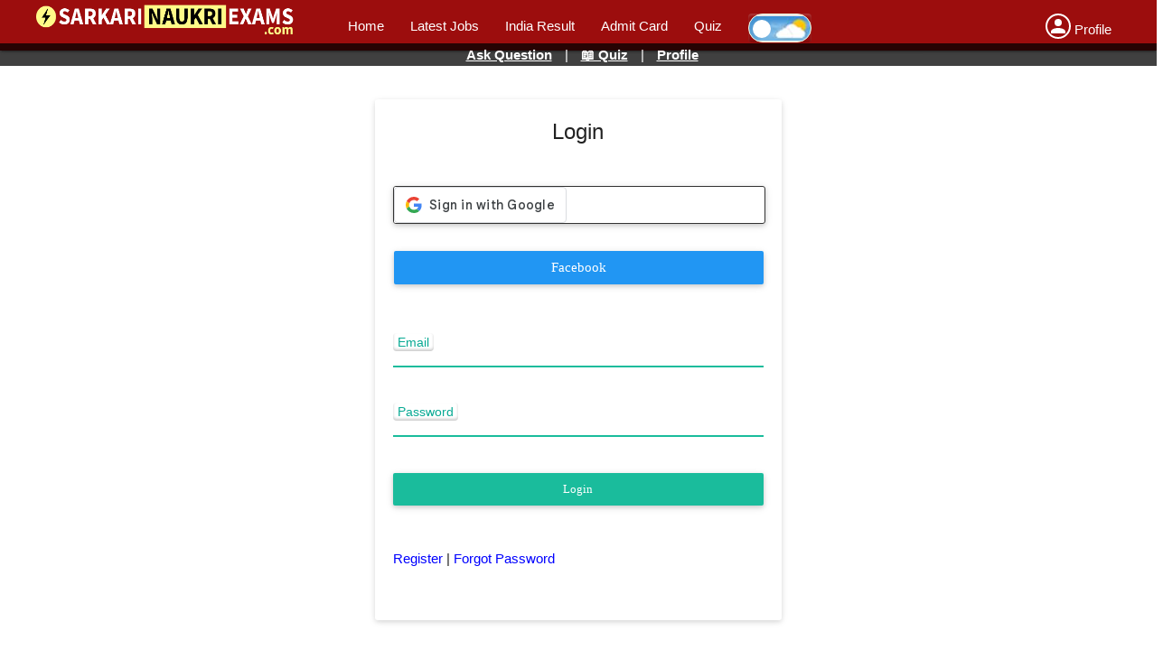

--- FILE ---
content_type: text/html; charset=UTF-8
request_url: https://www.sarkarinaukriexams.com/user/login?ref=quiz&id=1021
body_size: 19615
content:
<!DOCTYPE html> <html lang="en-IN"> <head> <meta http-equiv="Content-Type" content="text/html; charset=UTF-8" /> <meta name="viewport" content="width=device-width,initial-scale = 1.0, maximum-scale=1.0, user-scalable=no" /> <meta name="apple-mobile-web-app-capable" content="yes" /> <meta name="theme-color" content="#9c0d0d" /> <meta property="og:site_name" content="SarkariNaukriExams.com"> <link rel="canonical" href="https://www.sarkarinaukriexams.com/user/login"> <meta name="google-signin-client_id" content="638209208633-0chtb4a1hilglij943bgvngi3tsbem08.apps.googleusercontent.com"> <meta name="fragment" content="!"> <title>Sarkari Naukri Exams - Login</title> <meta name="description" content="Sarkari Naukri Exams Login page- Click to login."> <meta property="og:locale" content="en_US" /> <meta property="og:type" content="article" /> <meta property="og:title" content="Sarkari Naukri Exams - Login" /> <meta property="og:description" content="Sarkari Naukri Exams Login page- Click to login." /> <meta property="og:url" content="/user/login?ref=quiz&id=1021" /> <meta property="og:site_name" content="Sarkari Naukri Exams" /> <link rel="shortcut icon" href="https://www.sarkarinaukriexams.com/images/fav-icon.png" type="image/x-icon" /> <link rel="manifest" href="https://www.sarkarinaukriexams.com/manifest.json"> <script type="application/ld+json">
        {
            "@context": "http://schema.org",
            "@type": "Article",
            "mainEntityOfPage": "https://www.sarkarinaukriexams.com/",
            "publisher": {
                "@type": "Organization",
                "name": "SarkariNaukriExams",
                "logo": {
                    "@type": "ImageObject",
                    "url": "https://www.sarkarinaukriexams.com/images/fav-icon.png",
                    "width": 50,
                    "height": 50
                }
            },
            "headline": "Sarkari Naukri Exams - Login",
            "datePublished": "",
            "dateModified": "",
            "author": {
                "@type": "Person",
                "name": "admin"
            },
            "image": {
                "@type": "ImageObject",
                "url": "https://www.sarkarinaukriexams.com/images/image.jpg",
                "width":696,
                "height":150            },
            "description": "Sarkari Naukri Exams Login page- Click to login."
        }
    </script> <script type="application/ld+json">
        {
            "@context": "https://schema.org",
            "@type": "BreadcrumbList",
            "itemListElement": [{
                    "@type": "ListItem",
                    "position": 1,
                    "item": {
                        "name": "www.sarkarinaukriexams.com",
                        "@id": "https://www.sarkarinaukriexams.com/"
                    }
                },
                {
                    "@type": "ListItem",
                    "position": 2,
                    "item": {
                        "name": "Sarkari Naukri Exams - Login",
                        "@id": "https://www.sarkarinaukriexams.com/"
                    }
                }
            ]
        }
    </script> <script async src="//pagead2.googlesyndication.com/pagead/js/adsbygoogle.js"></script> <!-- <script async src="https://cdn.unibots.in/headerbidding/common/hb.js"></script>--> <script async src="https://cdn.ampproject.org/amp-story-player-v0.js"></script> <!--<script src="https://cdn.onesignal.com/sdks/OneSignalSDK.js" async></script>--> <script>
      /*  setTimeout(function() {

            var OneSignal = window.OneSignal || [];
            OneSignal.push(["init", {
                appId: "ab304fb3-fecb-498d-90f0-0cadaeca1fcf",
                autoRegister: false,

                notifyButton: {
                    enable: false
                },
                welcomeNotification: {
                    "title": "Welcome",
                    "message": "Thanks for subscribing!",
                    // "url": "" 
                }
            }]);
            OneSignal.showHttpPrompt();

            function subscribe() {
                OneSignal.push(["registerForPushNotifications"]);
                event.preventDefault();
            }

            var OneSignal = OneSignal || [];
            OneSignal.push(function() {
                // If we're on an unsupported browser, do nothing
                if (!OneSignal.isPushNotificationsSupported()) {
                    return;
                }
                OneSignal.isPushNotificationsEnabled(function(isEnabled) {
                    if (isEnabled) {
                        // The user is subscribed to notifications
                        // Don't show anything
                    } else {
                        if (document.getElementById("subscribe-link") && document.getElementById("subscribe-link").length) {
                            document.getElementById("subscribe-link").addEventListener('click', subscribe);
                            document.getElementById("subscribe-link").style.display = '';
                        }
                    }
                });
            });
        }, 1500);*/

        function hideThis(id) {
            document.getElementById(id).style.display = 'none';
        }

        function showThis(id) {
            document.getElementById(id).style.display = 'block';
        }
    </script> <style> html{ padding: 0px; margin: 0px; overflow-x: hidden; } body { font-family:Arial, Helvetica, sans-serif; font-size: 15px; font-weight: 300; padding: 0px; margin: 0px; width:100%; overflow-x: hidden; position:absolute; } .fimage img { width: 100%; height: auto; } .image-logo img { margin-top: -10px; } .top-main-image { width: 97%; } a{text-decoration: none;color:blue;} .image-logo li a b{ font-size:21px; color:#fff;} li b, li strong{ font-weight:400; color:#ff1744;} .main-menu ul li {display: inline-block; margin-left: 25px;} li{ font-size: 15px; line-height:25px;} .mdl-layout-header { background: #9c0d0d; position:fixed; display: block; width:100%; margin: 0; padding: 0; border: none; /*min-height: 59px;*/ max-height: 56px; z-index: 3; box-shadow: 0 2px 2px 0 rgba(0,0,0,.14),0 3px 1px -2px rgba(0,0,0,.2),0 1px 5px 0 rgba(0,0,0,.12); top: 0; left: 0; backface-visibility: hidden; } .cat-header{ color:#fff; font-size: 21px; padding-bottom:9px; font-weight: 400; margin-top:-22px; } table.stripped>tbody>tr:nth-child(even) { background-color: #f2f2f2; } .post-single{width:100%;} .mobile-home-left{display:none;} .image-logo{ font-size: 12px; width:25%;float:left; margin-top:3px; } #logo a{ text-decoration:none; color:#fff; } .main-content{ width:98%; margin:0 auto; margin-top: 85px; padding:5px; word-break: break-word; height: auto; display: block; } .custom-data-content { height: auto; display: table; width: 100%; } .left-view{ width:19%; padding:10px; float:left; overflow: hidden; } .right-view{ width:23%; padding:5px; float:left; } .content-view{ width: 54%; padding:3px; float:left; } .navIcon { display: inline-block; cursor: pointer; z-index:1000; display:none; position:fixed; padding:5px; } .bar1, .bar2, .bar3 { width: 35px; height: 3px; background-color: #fff; margin: 4px 0; transition: 0.4s; } /* Rotate first bar */ .change .bar1 { -webkit-transform: rotate(-45deg) translate(-9px, 6px) ; transform: rotate(-45deg) translate(-9px, 6px) ; } /* Fade out the second bar */ .change .bar2 { opacity: 0; } /* Rotate last bar */ .change .bar3 { -webkit-transform: rotate(45deg) translate(-8px, -8px) ; transform: rotate(45deg) translate(-8px, -8px) ; } .menu-left-mobile{display:none;} @media only screen and (max-width: 800px) { .content-view .how-to-ul { margin-left: 20px; width: 93%; } .ezmob-footer { /*bottom: 30px !important;*/ /*bottom: 0px !important;*/ /*z-index: 1000000000 !important;*/ bottom: 45px !important; } .navIcon{display:inline-block;} html h1{font-weight: bold;font-size: 28px; line-height: 32px;} html h2, h3{font-size:25px; font-weight: 500;margin-top: 15px;line-height: 30px;} .postdiv{width:92% !important;} .custom-data-content img { width: 100%; height: auto; } .badgeIcon { display:inherit; } .colRight .badgeIcon{ display:inline; font-size:12px; } .image-logo img{margin-top: 4px;} .visible { display:block !important; } .hidden { display:none !important; } .image-logo{margin-left:40px; width:80% !important;margin-top:2px;} .main-header{height:50px;} .mdl-layout-header{ padding: 2px;} .post-single{width:96%;} .left-view{ width:50%; padding:10px; float:left; position:fixed; left:0; background:#000; color:#fff; border-right:1px solid gray; z-index:999; top: 50px; height:100%; overflow-y:scroll; } .mobile {margin:15px;} .mobile .left-nav-item li {width:100%;} .mobile .left-nav-item a{color:#fff;width:100%;padding:5px;} .main-menu{display: none;} .image-logo{margin-left:40px;} ul{ margin:0; padding:0; padding-left: 8px; } h1, h2, h3,h4{margin: 5px;} .hr-divider{ width:100%; border-bottom:1px solid #fff; } .right-view{ padding:0.5%; float:left; width:100%; } .content-view{ width: 98%; padding:3px; float:left; } .post-single{ overflow-x:auto; } .note{width: 94%;margin-bottom:30px;} .postAd{max-width:90%;} table, .table {line-height:27px;} /*.main-image img {min-height: 90px;max-height: 90px;}*/ } .note ul li{line-height:25px;} .note h4{margin:0px} .left-nav-item{ list-style-type:none; Padding-left:0px; } .left-nav-item li { padding:5px 5px 5px 0px; text-decoration: none; border-bottom:1px solid #333; } .left-nav-item li a { text-decoration: none; color: #1155cc; font-size:17px; font-weight:400; } .left-nav-item li a:hover{ color:red; text-decoration:underline;} table{ border-collapse: collapse !important; } table, .table { border-collapse: collapse; position: relative; white-space: nowrap; /*font-size: 17px;*/ font-size: 14px; background-color: #fff; box-shadow: 0 2px 2px 0 rgba(0,0,0,.14),0 3px 1px -2px rgba(0,0,0,.2),0 1px 5px 0 rgba(0,0,0,.12); border-collapse: separate; border-spacing: 2px; border-color: grey; table-layout: fixed; max-width:99%; width:100%; line-height:25px; } .custom-dash tbody tr td p { margin: 0px; } .top-view{max-width:99%; font-weight: 600;} .top-view td:nth-child(2) { text-align: right; } table, td, th { /*border:1px solid rgba(0,0,0,.12);*/ border-top: 1px solid #666; } table td, .table td { position: relative; padding: 5px 5px 5px 10px; box-sizing: border-box; text-align: left !important; white-space: -o-pre-wrap; word-wrap: break-word; white-space: pre-wrap; white-space: -moz-pre-wrap; white-space: -pre-wrap; border-collapse: collapse; } table, tr, td, th { /*border: 1px solid #ccc;*/ padding: 5px; } .tree-div { width: 32%; margin: 0 0.5%; float: left; border: 1px solid #ccc; border-radius: 5px; } .tree-div ul { margin-top: 0px !important; margin-bottom: 0px !important; list-style-type: none; margin-left: 0px; font-size: 15px; } .tree-div ul li a { text-decoration: none; color: #1155cc; font-size:14px; display: inline-block; font-weight: 500; } .tree-div ul li a:hover{ color: rgb(221, 77, 72);} .main-nav { background: #000; } .main-nav ul{list-style-type:none; padding-left: 0px; float: left;} .main-nav li { float: left; } .main-nav li a { display: block; color: #fff; text-decoration: none; padding: 10px 15px; } @media (min-width: 260px) and (max-width: 800px){ .tree-div { width: 47%; margin: 15px 1%; } .table{width:99%;} .tree-div ul li a { margin: 2px; padding: 0px; font-size: 15px; line-height: 17px; font-weight: 500; } .main-header .manu ul li { display: inline-block; width: 100%; text-align: center; } .tree-div ul li { border-bottom: 0.01em #252121 solid; line-height: 22px; list-style-type:none; } .mid-details ul li { font-size: 15px; line-height: 25px; } .tree-div ul { margin-right:3px; list-style-type: disc; margin-left: 0px; } .menu-desktop{display:none;} .content-view{width:99%;} } h1{ font-size: 26px;font-weight: 600;} h2, h3{font-size:24px; font-weight: 500;} table.table tr{ width:50%;} .loader { border: 5px solid #f3f3f3; border-radius: 50%; border-top: 5px solid #3498db; width: 50px; height: 50px; -webkit-animation: spin 1s linear infinite; animation: spin 1s linear infinite; margin:0 auto; margin-top: 250px; } .btn-primary{ background: rgb(63,81,181); color: rgb(255,255,255); box-shadow: 0 2px 2px 0 rgba(0,0,0,.14),0 3px 1px -2px rgba(0,0,0,.2),0 1px 5px 0 rgba(0,0,0,.12); border: none; border-radius: 2px; color: #fff; position: relative; height: 36px; min-width: 64px; padding: 0 17px; display: inline-block; font-size: 15px; font-weight: 500; outline: none; cursor: pointer; text-decoration: none; text-align: center; line-height: 36px; vertical-align: middle; } .bottom-menu li{ display: inline-block; width:31%; color:#333; } @-webkit-keyframes spin { 0% { -webkit-transform: rotate(0deg); } 100% { -webkit-transform: rotate(360deg); } } @keyframes spin { 0% { transform: rotate(0deg); } 100% { transform: rotate(360deg); } } .manu ul li{ display:inline;} .manu ul li a{ color:#fff; text-decoration:none;} p { font-size: 15px; font-weight: 400; color: #3c3a3a; line-height: 25px; } .tap-zoom{background:rgba(42, 33, 33, 0.7); padding: 5px; float: right; margin-right: 5px; color: white; position: relative; top: -30px;} .tree-div li { padding: 5px 0px 5px 0px; border-bottom: 0.01em #cccccc solid; } .footer-excerpt p{font-size:12px; color:#999; line-height:28px;} .footer-excerpt h3{ margin-bottom: 0px; font-size: 13px;font-weight: bold;color: #333;} .quicklinks th{background:#e8db7c} .quicklinks td{line-height: 10px;} .quicklinks h3, .quicklinks strong, .quicklinks strong a {padding:0px;margin:0px;color:#00f;font-size: 17px; line-height:23px;} .striped h4{margin:0} .table ul, .table ol{padding-left:17px;} .message{padding: 4px 8px;} .info { background-color: #e7f3fe; border-left: 6px solid #2196F3; color:#000; } .warning { background-color: #ffffcc; border-left: 6px solid #ffeb3b; color:#000; } .postAd{ width:350px;height:250px;margin:0 auto; margin-top:10px;overflow:hidden; padding:5px;background:#decbcb; } .spinner-loader{font-weight:bold;} pre{white-space: pre-line;} .postdiv{padding: 10px; margin-top: 30px; margin-bottom: 30px; width: 97%; background:#f1d999; border: 1px solid #ccc; box-shadow: 0 2px 2px 0 rgba(0,0,0,.14), 0 3px 1px -2px rgba(0,0,0,.2), 0 1px 5px 0 rgba(0,0,0,.12); } .postdiv h3{ text-align: CENTER; color: red; margin: 0px; font-weight: bold; } body .h3-2{ color:black; } .searchBox{width:70%;margin:0 auto;padding:10px;margin-bottom:8px;height: 45px;} .sbuttonbox{float:left;} .sinput{width:100%;height:40px; padding-left:5px;border:1px solid #999;} .sbox{width:90%;float:left;} .sbuttonbox button{ background-image: url("https://www.sarkarinaukriexams.com/images/search.png"); width:40px;height: 44px;float:left;border:1px solid #999; background-repeat: no-repeat; background-position: center; } @media (min-width: 260px) and (max-width: 800px){ .searchBox{width:100%;} .sbox{width:80%;float:left;} } .badgeIcon {color: white; background: red; padding: 2px 5px 2px 5px; font-weight: bold; border-radius: 5px;} .badgeIconG { font-size:10px; color: #333; background: #f0f31059; border: 1px solid #aca2a2; padding: 2px 5px 2px 5px; font-weight: bold; border-radius: 5px; } .s-desc strong{padding:3px;background:#ecf8346b;border-radius:5px;} .s-desc .note strong{background:none;} .s-desc{font-size: 15px;line-height: 25px;width:99%;} .main-image { margin:0 auto; width: 98%; height: auto; margin: 0px; margin-bottom:5px; } .content-view .main-image img{ border-radius:5px; margin:0 auto; margin-left: 0px; } .top-view td a, .how-to-div a{color: blue; text-decoration: underline;} .commentBox{min-height:25px;} .commentBtn{border-left:1px solid #333; } .commentBox .ch{width: 94%; float: left; text-align: center; background: #2196F3; color: #fff; font-size: 15px; margin-bottom: 10px; padding: 5px;} .row{clear:both;margin:10px 0px 10px 0px} .row textarea, .row input {width:90%;padding:10px; border-radius: 5px;border: 2px solid #2196F3;} .row input:focus, .row textarea:focus{border-radius: 5px;border: 2px solid #2421f3;} .row label{margin:5px 0px 5px 0px;font-weight:bold;} .csubmit{color:white;border-radius:5px;background: #2196F3; font-weight: bold; font-size: 15px; padding: 10px 50px 10px 50px;border:1px solid buttonface;box-shadow: 0 2px 4px 0 rgba(0,0,0,0.16),0 2px 10px 0 rgba(0,0,0,0.12);} .divider{width:100%;clear:both;margin:10px;} .successMessage{color:green;} .errorMessage{color:red;} .quizBanner{width:100%;padding:4px;text-align:center;top:48px; color: white;position:fixed;z-index:999; background:rgba(0,0,0,.75);} .quizBanner a{color:white;text-decoration: underline; font-weight: bold;padding-left: 10px; padding-right: 10px; } .highlight-head h3{text-align: center; color: red; margin: 0px; color: white; width:98%;padding: 5px; margin-bottom: 10px; box-shadow: 0 4px 4px 0 rgba(0, 0, 0, 0.2), 0 6px 8px 0 rgba(0, 0, 0, 0.19);background:#ac7c7c } .profile{ background-image: url('https://www.sarkarinaukriexams.com/images/profile.png'); background-repeat: no-repeat; background-position: center; float:left;} .circle{border-radius:100%;} .text-center{text-align: center;} .center-img{display: block;margin-left: auto; margin-right: auto;} .top-85{margin-top:85px;} .clearfix{clear:both;width:100%;height:2px;} .postAd2{width:330px;height:100px;margin:0 auto;margin:10px;} .top-card{margin-top:10px;margin-bottom:10px;height: 160px;} .top-card .child-div{ width:44%;float:left;font-size: 15px;font-weight:bold; line-height:17px;margin:2px; overflow: hidden; text-overflow: ellipsis; display: -webkit-box; -webkit-line-clamp:3; -webkit-box-orient: vertical; height:67px; padding:5px; background-color: #edfa832e; box-shadow: 0 2px 4px 0 rgba(0,0,0,0.16),0 2px 10px 0 rgba(0,0,0,0.12)!important; } .child-div span{color:#0a0a79;} .child-div .badgeIcon{color:white;} .top-card .mid{height:55px;} .mobile-ad-mid{padding:10px;clear:both;text-align: center;display:block;width:95%; height: 300px;} .top-content img{width:100%; height:auto;} iframe { max-width: 100% !important; } .footer-content{font-size:17px;line-height:28px;} .trans-v{display:block;color:#666;font-size:13px;} .apply-image{ clear: both; display: block; } .content-view img{ max-width: 100%; height:auto; border-radius: 10px; box-shadow: 0 5px 10px 0 rgba(0,0,0,0.2),0 6px 20px 0 rgba(0,0,0,0.19); } .how-to-ul li:before{ content: "\2714"; position: absolute; /* left: -2.5em; */ margin-left: -40px; /* top: 50%; */ /* margin-top: -1em; */ height: 2em; width: 2em; line-height: 2em; text-align: center; color: #fff; background-color: #d81b60; font-weight: 600; } .how-to-ul{ margin-left: 30px; width: 86%; } .how-to-ul img{ width:95%; border: 5px solid #dd4747; } .how-to-ul li{ background: #99999926; word-break: break-word; padding: 10px; } .top-quick-nav li{ display:inline-block; width:48%; padding:5px; background: #d5f3cb; float: left; border: 1px solid #7B68EE; } .top-quick-nav li a{color:#7B68EE; font-weight:bold;margin-left: 30px; text-decoration: underline;} .top-quick-nav li:before{ content: "\2714"; position: absolute; /* left: -2.5em; */ margin-left: 0px; /* top: 50%; */ /* margin-top: -1em; */ height: 1.5em; width: 1.5em; line-height: 1.5em; text-align: center; color: #fff; background-color: #7B68EE; font-weight: 600; } .top-quick-nav{list-style-type:none;width:99%;padding: 0px;margin-bottom:5px; display: table;} .top-quick-nav .full{width:97%;padding-right:8px;} @media only screen and (max-width: 800px) { .top-quick-nav .full{width:96%;padding-right:3px;} } .ad-320-center{ width:317px; margin:0 auto; height:110px; padding:5px; } .topFixComment{ top: 0px; position: fixed; width: 98%; height: 100%; z-index: 9999999; background: #ffff; left: 0px; padding: 10px; overflow-y:scroll; } .commentCloseIcon{ float: right; display:none; font-size: 35px; line-height: 17px; font-weight: bold; margin-right: 17px;} #comMessage{ font-weight:bold; } .previous-yp strong{ padding: 2px; background: #fef04d; color: #3f2d2d; border-radius: 5px; } .helpBtnPost{ float:left; padding:5px; margin:5px; } iframe{ border:0px; } .videoWrapper { position: relative; padding-bottom: 56.25%; /* 16:9 */ padding-top: 25px; height: 0; } .videoWrapper iframe { position: absolute; top: 0; left: 0; width: 100%; height: 100%; } .post li strong { font-weight: 600; color: #422d31; } figure{padding:0px; margin:0px;border:0px;min-width:100%;} figure table, figure .table{min-width:100%;} figure table tr:nth-child(even) {background-color: #c3f1104d;} figure table thead tr:nth-child(odd){background-color: #433d4ecc; color:#fff;} figure table thead tr:nth-child(even){background-color: #2c5aec4d;} #notificationClose{font-size:25px;} .sagelimit { background:rgb(107, 36, 178); padding:3px; color:#fff; } .top-nav-branding { width:100%; background:#666; padding:4px; color:#fffafa; text-align:center; position: fixed; z-index:1; left: 0px;top: 45px; font-size: 13px; } .l-text { background:#ddbdbd; padding: 5px; width: 95%; } .l-text span { background:#4040ea; padding: 5px 10px 5px 10px; border-radius: 10px; color:#fff; } .mapIcon { display: inline-block; height: 17px; width: 17px; margin-bottom: -2px; background: url('./images/map-marker.png'); background-repeat: no-repeat; background-size: 17px 17px; } .sp-link { margin-top:20px; } .sp-content, .mid-details{width:96%;} table img {max-width: 99%;} #eligibility-criteria table tr td { padding:5px 10px 5px 10px; } table tr td p {padding:5px;} .tr-ago { margin-left: 10px; color: teal; font-size: 10px; display: inline-block; } table .tgtp{ padding:0px; background:#fcf6dd; } .type-google-text { white-space:nowrap; } .pli { color: blue; } .btn-outline-blue { width: 150px; text-align: center; color: #4431e1; border: 2px solid #4d90fe; padding: 3px; border-radius: 5px; margin-top: 10px; display: block; } .disclaimer { font-size: 15px; font-weight: bold; color: red; padding: 10px; } .previous-yp .app-label { display: inline-block; font-size: 12px; color: #333; font-weight: bold; } amp-story-player{position:relative;display:block}.i-amphtml-story-player-shadow-root-intermediary{width:100%;height:100%}amp-story-player a:first-of-type{width:100%;height:100%;background:var(--story-player-poster,#d3d3d3);background-size:100% 100%;display:block}amp-story-player.i-amphtml-story-player-loaded a{display:none}amp-story-player:after{content:" ";position:absolute;box-sizing:border-box;top:calc(50% - 32px);left:calc(50% - 32px);width:64px;height:64px;border-radius:50%;border-color:#fff transparent;border-style:solid;border-width:6px;filter:drop-shadow(0px 1px 3px rgba(0,0,0,0.25));animation-name:i-amphtml-story-player-spinner;animation-duration:4400ms;animation-timing-function:cubic-bezier(0.4,0,0.2,1);animation-iteration-count:infinite}@keyframes i-amphtml-story-player-spinner{12.5%{transform:rotate(135deg)}25%{transform:rotate(270deg)}37.5%{transform:rotate(405deg)}50%{transform:rotate(540deg)}62.5%{transform:rotate(675deg)}75%{transform:rotate(810deg)}87.5%{transform:rotate(945deg)}to{transform:rotate(1080deg)}}.i-amphtml-story-player-loaded:after{visibility:hidden} .web-story-view { clear: both; margin: 10px 10px 0px 0px; } .main-banner { width: 96%; } .mid-ad-new { width: 96%; margin: 10px 0px; } /***EZOIC FIXES */ .quiz-footer-nav { z-index: 9999999; } .ezoic-ad { text-align: center; } .fixed-footer { max-height: 90px; overflow: hidden; } .home-content { overflow-x: hidden; } .home-content img{ max-width: 100%; height: auto; border-radius: 5px; box-shadow: rgb(0 0 0 / 12%) 0px 1px 3px, rgb(0 0 0 / 24%) 0px 1px 2px; } .trending-card .ezoic-ad{ display: none !important; } .ez-video-container.ez-stuck { z-index: 9999999 !important; bottom: 145px !important; } .fixed-footer ul .li-50 { width: 45%; } .fixed-footer ul .li-100 { width: 90%; } .top-page-ad-ez { text-align: center; } .top-page-ad-ez { max-height: 400px; overflow: hidden; } .fixed-footer .ezoic-ad { display: none !important; } .card-work { width: 99%; display: table; margin-top: 10px; margin-bottom: 10px; border-bottom: 1px solid #999; } .content-list .show-hide { display: inline-block; } .h1-ad { width: 95%; height: 300px; display: block; text-align: center; } .web-story-view { width: 100%; } .content-view { display: block; } @media only screen and (min-width: 768px) { .mobile-ad-mid{ margin: 0 auto; width: 90%; } } .bg1{color: #fff; background: radial-gradient(circle at center, #6c6c4f 50.5%, transparent 68%); } .bg2{ background: radial-gradient(circle at center, #d15959 50.5%, transparent 68%); color: #fffff6;} .profile-image-icon, .profile-image-icon-reply{ text-align: center; padding: 3px; border-radius: 100%; height:30px; width:30px; float:left; font-size: 25px; font-weight: bold; } .profile-image-icon{border-radius: 100%; border: 3px solid #9c0d0d;} .profile-image-icon-reply2{ height:36px;width:36px; border-radius: 100%; background-image: url('https://www.sarkarinaukriexams.com/images/favi.png'); background-repeat: no-repeat; background-position: center; float:left; margin-right: 8px; } .profile-image-icon-reply{float:right; background-repeat: no-repeat; background-position: center; background-image: url('https://www.sarkarinaukriexams.com/images/favi.png'); margin-right: 8px; } .c-text-reply{float:right; background:#B1FFBB; border-radius:60px 5px 5px 35px;padding:10px; width: 80%;} .c-text-reply p{text-align: right; margin-top: 0px;} .c-text-reply p span{float:right;padding-left:10px;width: 100%;margin-bottom:10px;} .c-text{float:left; background:#d8d8d8; border-radius: 2px 50px 30px 15px; padding:10px; width: 80%;} body .c-text p, body .c-text-reply p{padding:2px;margin:0px;font-size:14px;color:#000;text-transform: none;} .c-text span, .c-text-reply span{font-size:20px;} body .custom-cl .c-text, .custom-cl .c-text-reply {margin-bottom: 20px;} #commentList .divider {height:10px;} .skComment .modal-header{ width:100%; padding:10px 5px 10px 5px; border-bottom:1px solid #999; display: inline-block; background: #4d90fe; font-weight: bold; font-size:25px; line-height:25px; color:#fff; box-shadow: 0 2px 5px 0 rgba(0,0,0,0.16), 0 2px 10px 0 rgba(0,0,0,0.12); margin-bottom:5px; overflow:hidden; } .skComment .modal-header .title{ width:85%; float:left; padding-left:10px; } .skComment .modal-header .close{ font-weight:bold; width:10%; float:left; text-align: right; } .skComment{ width:100%; height:100%; display:none; position:fixed; overflow-y:scroll; z-index: 99999999; top:0; left:0; background:white; } .p1, .p2 { float:left; padding: 10px; } .pp1 { width:100%; clear:both; } .tab-h { background:#c6f5b0c2; padding:5px; margin:5px; font-size: 15px; } .ep-title { border-bottom: 3px solid #431616; padding: 5px; margin: 5px; font-size: 18px; background: #7b62f5; color: #fff; text-align:center; } .p-holder { width:100%; clear:both; background: #f4e3e333; white-space: normal; } .chip-new { padding: 0px 25px; color: #fff; min-height: 32px; justify-content: space-between; align-items: center; border-radius: 28px; display: inline-flex; margin:5px 0px 5px 0px; } .st { background: #607d8b; display: inline-flex; } .sv { background:#43A047; } .Note-sv { background:#ffd25c; } #eligibility-criteria td { padding: 0px 0px; } .p11 { width: 100%; background: #97ff00; clear: both; text-align: center; }.fixed-footer { position:fixed; bottom:0px; left:0px; width: 97%; padding: 9px 6px; background:#f1f1f1; color:#fff; z-index:99999999; } .fixed-footer ul { margin: 0px;} .fixed-footer ul li { display: inline-block;width: 47%;text-align: center;background: #4169E1; border-radius: 5px; padding-bottom: 3px;} .fixed-footer .li-first { width: 40%; } .fixed-footer .li-last { margin-left: 12px; display: inline-block; width: 20px; text-align: center; height: 28px; padding-top: 4px; margin-bottom: -13px; position: absolute; } .fixed-footer ul li a { color:#fff; font-weight:bold;} .fixed-footer .menu-more a, .fixed-footer .menu-more { color: #333; font-size: 13px; font-weight: 500; } .mm-list div { display: inline-block; margin-right: 10px; } .menu-more { position:fixed; bottom: 53px; padding: 5px; display: none; background: #f1f1f1; width: 97%; left: 0; border-top-right-radius: 10px; border-top-left-radius: 10px; box-shadow: 0px -4px 3px rgb(10 10 10 / 35%); } .sne-title { padding: 0px; margin: 0px 0px 15px; font-size: 13px; color: #666; border-bottom: 1px solid #999; } .mm-overlay { width: 100%; height: 85%; position: fixed; top: 0px; left: 0px; background: rgba(0, 0, 0, 0.7); display: none; } input:checked + label + .mm-overlay .menu-more { display: block; } input:checked + label + .mm-overlay { display: block; } .li-text { display:block; } .mm-list li { text-align: center; font-size: 8px; display: block; width: 50px; list-style-type: none; float: left; } label { box-shadow: inset 0 2px 3px rgba(255,255,255,0.2), inset 0 -2px 3px rgba(0,0,0,0.2); border-radius: 4px; font-size: 16px; padding: 2px 5px; cursor: pointer; } .navRightBottom { top: 5px; position: absolute; left: -5px; } .navRightBottom .bar1, .navRightBottom .bar2, .navRightBottom .bar3 { display: block; width: 5px; height: 4px; margin: 0 auto; margin-bottom: 4px; margin-left: 8px; background: #ffff; border-radius: 100%; } .li-icon .amp-social-share-system { width: 16px; height: 16px; background-color: #9999; bottom: -5px; position: relative; }.t-d { background:#303030; color:#B1EDED; } .t-d p, .t-d .home-about-us, .t-d .p-mid, .t-d div, .t-d h1, .t-d h2, .t-d h3, .t-d h4, .t-d .badgeIconG, .t-d .list-table td a, .t-d label,.t-d .gv { color:#B1EDED; } .t-d .colRight a { color:none; } .t-d .badgeIcon { background:#000; } .t-d .tile, .t-d .card, .t-d .home-note { background:#424242; } .t-d .mdl-layout-header, .t-d .irow, .t-d .postdiv { background:#424242; } .t-d .quizBanner, .t-d .t-head, .t-d .l-text { background:#333; } .t-d .tree-div h2, .t-d .tree-div h3 { background:#424242; } .t-d .tree-div ul li a { color:#f8c555; } .t-d .tree-div { border:none; } .t-d a { color:#00ffff; } .t-d table, .t-d .table { background:#424242; color:#fff; border:none; } .t-d table, .t-d tr, .t-d td, .t-d th { border:none; border-bottom:1px solid #fff; } .t-d table.stripped > tbody > tr:nth-child(2n) { background-color: #6666; } .t-d .trans-v, .t-d .postdiv, .t-d .post li strong, .t-d .span-label, .t-d .l-text{ color:#f8c555; } .t-d .note p, .t-d .note h2, .t-d .note h3, .t-d .note h4, .t-d .note li { color:#333; } .t-d .quicklinks h3, .quicklinks strong, .quicklinks strong a { color:#f8c555; } .t-d .quicklinks th { background:#333; } .t-d .top-view td a, .t-d .how-to-div { color:#00ffff; } .t-d .c-text { background:#424242; } .t-d .c-text-reply { background:#515745; } .t-d .left-nav-item li a { color:#f8c555; } .t-d input, .t-d textarea, .t-d .row textarea, .t-d .row input { background:#222f3e; color:#fff; border:1px solid #fff; } .t-d .modal-content, .t-d .modal-header, .t-d .modal-footer { background:#424242; color:#fff; } .t-d .top-quick-nav li { background:#222; } .t-d .top-quick-nav li::before { background-color: #333; } .t-d .top-quick-nav li a { color:#f8c555; } .t-d .close { color:#fff; } .switch { position: relative; display: inline-block; width: 60px; height: 28px; } .switch input { opacity: 0; width: 0; height: 0; } .slider { position: absolute; cursor: pointer; top: 0; left: 0; right: 0; bottom: 0; background-color: #ccc; -webkit-transition: .4s; transition: .4s; border: 1px solid beige; background: #e8e8e8 url("https://www.sarkarinaukriexams.com/images/day-icon.png")no-repeat right; } .slider:before { position: absolute; content: ""; height: 20px; width: 20px; left: 4px; bottom: 4px; background-color: white; -webkit-transition: .4s; transition: .4s; } input:checked + .slider { background-color: black; background:url("https://www.sarkarinaukriexams.com/images/night-icon.JPG")no-repeat right; background-position: -2px 1px; } input:focus + .slider { box-shadow: 0 0 1px #2196F3; } input:checked + .slider:before { -webkit-transform: translateX(30px); -ms-transform: translateX(30px); transform: translateX(30px); } /* Rounded sliders */ .slider.round { border-radius: 18px; } .slider.round:before { border-radius: 50%; }.content-list-ul { display: none; transition: all 0.01s ease; padding-left: 15px; } .content-list-ul li { list-style:none; } .content-list-ul li a{ font-size:15px; } .content-list { min-width:200px; background:#f9f9f9; padding: 10px; border: 1px solid #666; } .content-list #showHide { position: absolute; left: -999em; } .show-hide label { color:blue; } .content-list input[type="checkbox"]:checked + .content-list-ul { display: block; }.tp-h2 { background: #757575; padding: 5px 10px; border-left: 10px solid yellow; color: #fff; } .tp-h2 .span1 { color: #f5fd03; font-weight: bold; } .postThumb { width: 100%; height: auto; } .more-info { background: #fffe92; padding: 5px 10px; border-radius: 15px; border-left: 5px solid; text-align: center; font-size: 14px; } .pad-left-5 { padding-left:5px; }.colLeft{width:15px;float:left;} .colRight{float:left;width:92%;} .custable .colLeft{width:100px;} .custable .colRight { width: 65%; padding-left: 13px; } .t-head{background:#7dff1bc7;} .span-label{font-size:12px;color:#5f0c0c;font-weight:bold;} .tc-view-sk-hi { margin-top: 80px; } .mid-content-div { padding:10px; } .state-list td a{font-size:13px;font-weight: bold;} .main-content{ scroll-behavior: smooth; } .colRight .badgeIcon {display: inline;font-size:13px;} .state-list td{border:1px solid #999;} .scrollToTop{display:none;position:fixed;bottom:80px;right:5px;cusor:pointer;width:50px;height:50px;background:#fff;border-radius:100%;} .badgeIconG1 { font-size: 10px; color: #fff; background:#666; border: 1px solid #aca2a2; padding: 4px 6px; font-weight: bold; border-radius: 5px; }.app-download-promo { padding: 5px; background: antiquewhite; border-radius: 5px; text-align: center; margin: 15px 0px; } .app-download-promo b { border-bottom: 2px solid #333; display: block; font-size: 17px; padding-bottom: 5px } .app-download-promo p{ margin: 5px; font-size: 14px; color: #333; } .app-download-promo p a{ background: azure; padding: 6px; border: 2px solid blue; margin: 10px; display: block; border-radius: 5px; }</style> <style> div, p, h1, h2, h3, h4, h5, h6, input, label, header, aside, menu, body { font-family: Roboto, sans-serif !default; color: #212121; } h1, h2, h3, h4, h5, h6 { margin-bottom: 1em*0.8; line-height: 130%; } p { margin-bottom: 20px !default; } h1 { font-size: 40px !default; } h2 { font-size: 40px !default*0.85; } h3 { font-size: 40px !default*0.7; } h4 { font-size: 40px !default*0.62; } h5 { font-size: 40px !default*0.52; } h6 { font-size: 40px !default*0.45; } p, a { font-size: 16px !default; } .subtitle { font-style: italic; color: darken( #9e9e9e, 5%); } hr{border: 0; height: 1px; background: #333; background-image: -webkit-linear-gradient(left, #ccc, #333, #ccc)} .right { float: right } .left { float: left } .clear { clear: both } .inline { display: inline } .inline-block { display: inline-block } .block { display: block } .fixed { display: fixed } .no-pad { padding: 0 } .no-margin-vertical { margin-top: 0; margin-bottom: 0 } .no-margin { margin: 0 } .center { margin: 0 auto } .text-center{text-align:center;} .a{color:blue} .bg--turqoise { background: #1abc9c } .bg--green-sea { background: #16a085 } .bg--emerald { background: #2ecc71 } .bg--nephritis { background: #27ae60 } .bg--green { background: #4caf50 } .bg--light-green { background: #8bc34a } .bg--lime { background: #cddc39 } .bg--river { background: #3498db } .bg--belize { background: #2980b9 } .bg--asphalt { background: #34495e } .bg--midnight-blue { background: #2c3e50 } .bg--blue { background: #2196f3 } .bg--light-blue { background: #03a9f4 } .bg--cyan { background: #00bcd4 } .bg--teal { background: #009688 } .bg--alizarin { background: #e74c3c } .bg--pomegranate { background: #c0392b } .bg--red { background: #f44336 } .bg--carrot { background: #e67e22 } .bg--pumpkin { background: #d35400 } .bg--dull-orange { background: #f39c12 } .bg--orange { background: #ff9800 } .bg--blood-orange { background: #ff5722 } .bg--amber { background: #ffc107 } .bg--sunflower { background: #f1c40f } .bg--yellow { background: #ffeb3b } .bg--amethyst { background: #9b59b6 } .bg--plum { background: #8e44ad } .bg--purple { background: #9c27b0 } .bg--deep-purple { background: #673ab7 } .bg--pink { background: #e91e63 } .bg--indigo { background: #3f51b5 } .bg--brown { background: #795548 } .bg--grey { background: #9e9e9e } .bg--gun-metal { background: #607d8b } .bg--asbestos { background: #7f8c8d } .bg--concrete { background: #95a5a6 } .bg--silver { background: #bdc3c7 } .bg--clouds { background: #dde4e6 } .bg--paper { background: #efefef } .bg--black { background: #212121 } .color--turqoise { color: #1abc9c } .color--green-sea { color: #16a085 } .color--emerald { color: #2ecc71 } .color--nephritis { color: #27ae60 } .color--green { color: #4caf50 } .color--light-green { color: #8bc34a } .color--lime { color: #cddc39 } .color--river { color: #3498db } .color--belize { color: #2980b9 } .color--asphalt { color: #34495e } .color--midnight-blue { color: #2c3e50 } .color--blue { color: #2196f3 } .color--light-blue { color: #03a9f4 } .color--cyan { color: #00bcd4 } .color--teal { color: #009688 } .color--alizarin { color: #e74c3c } .color--pomegranate { color: #c0392b } .color--red { color: #f44336 } .color--carrot { color: #e67e22 } .color--pumpkin { color: #d35400 } .color--dull-orange { color: #f39c12 } .color--orange { color: #ff9800 } .color--blood-orange { color: #ff5722 } .color--amber { color: #ffc107 } .color--sunflower { color: #f1c40f } .color--yellow { color: #ffeb3b } .color--amethyst { color: #9b59b6 } .color--plum { color: #8e44ad } .color--purple { color: #9c27b0 } .color--deep-purple { color: #673ab7 } .color--pink { color: #e91e63 } .color--indigo { color: #3f51b5 } .color--brown { color: #795548 } .color--grey { color: #9e9e9e } .color--gun-metal { color: #607d8b } .color--asbestos { color: #7f8c8d } .color--concrete { color: #95a5a6 } .color--silver { color: #bdc3c7 } .color--clouds { color: #dde4e6 } .color--paper { color: #efefef } .color--white { color: #fff } .color--black { color: #212121 } .color--primary { color: #1abc9c } .color--secondary { color: #28e1bd } .color--accent { color: #ffeb3b } label { font-size: 14px; font-weight: 400; color: #07a993; } input[type=email], input[type=text], input[type=password] { margin-bottom: 12px; width: 100%; display: block; border: none; padding: 2px 0; border-bottom: solid 1px #1abc9c; will-change: background-position; transition: all .3s cubic-bezier(.64, .09, .08, 1); background: linear-gradient(to bottom, rgba(255, 255, 255, 0) 96%, #1abc9c 96%); background-position: -1300px 0; background-size: 100% 100%; background-repeat: no-repeat; color: #0e6252 } input[type=email]:focus, input[type=email]:valid, input[type=text]:focus, input[type=text]:valid, input[type=password]:focus, input[type=password]:valid { box-shadow: none; outline: 0; background-position: 0 0 } input[type=email]:focus::-webkit-input-placeholder, input[type=email]:valid::-webkit-input-placeholder, input[type=text]:focus::-webkit-input-placeholder, input[type=text]:valid::-webkit-input-placeholder, input[type=password]:focus::-webkit-input-placeholder, input[type=password]:valid::-webkit-input-placeholder { color: #1abc9c; font-size: 11px; transform: translateY(-30px); visibility: visible!important } input[type=email]::-webkit-input-placeholder, input[type=text]::-webkit-input-placeholder, input[type=password]::-webkit-input-placeholder { transition: all .2s cubic-bezier(.64, .09, .08, 1) } input[type=checkbox]:not(.modal-trigger):not(.toggle):not(#alert-check):not([id*=lightbox-]) { position: relative; cursor: pointer } input[type=checkbox]:not(.modal-trigger):not(.toggle):not(#alert-check):not([id*=lightbox-]):before { content: ''; width: 16px; height: 16px; border: 2px solid #1abc9c; border-radius: 3px; background: #fff; position: absolute } input[type=checkbox]:not(.modal-trigger):not(.toggle):not(#alert-check):not([id*=lightbox-]):after { content: '✓'; color: #fff; background: #1abc9c; position: absolute; top: 0; left: 0; width: 16px; height: 16px; border: 2px solid #1abc9c; border-radius: 3px; display: -ms-inline-flexbox; display: inline-flex; -ms-flex-align: center; align-items: center; -ms-flex-pack: center; justify-content: center; opacity: 0; transition: opacity .3s cubic-bezier(.64, .09, .08, 1); will-change: opacity } input[type=radio]:after, input[type=radio]:before { transition: all .3s cubic-bezier(.64, .09, .08, 1); height: 16px; width: 16px; content: '' } input[type=checkbox]:not(.modal-trigger):not(.toggle):not(#alert-check):not([id*=lightbox-]):checked:after { opacity: 1 } input[type=checkbox]:not(.modal-trigger):not(.toggle):not(#alert-check):not([id*=lightbox-]):focus { outline: 0 } input[type=radio] { position: relative; top: 2px; left: 2px; margin: 0 8px; cursor: pointer } input[type=radio]:before { background-color: #fff; border-radius: 50%; border: 2px solid #1abc9c; display: inline-block; position: absolute; top: -2px; left: -2px; background-image: radial-gradient(circle, #1abc9c 40%, #fff 50%); background-size: 0; background-position: 50% 50%; background-repeat: no-repeat; will-change: background-size; z-index: 2 } input[type=radio]:after { background: #fff; border-radius: 50%; position: absolute } input[type=radio]:checked:before { background-size: 14px 14px } input[type=radio]:focus, input[type=range]:focus { outline: 0 } select { border: none; border-bottom: solid 1px #9e9e9e; color: #212121; padding: 6px; cursor: pointer } input[type=range] { -webkit-appearance: none } input[type=range]::-webkit-slider-runnable-track { height: 3px; cursor: pointer; background: #9e9e9e } input[type=range]::-webkit-slider-thumb { height: 16px; width: 16px; border-radius: 50%; background: #2ecc71; cursor: pointer; -webkit-appearance: none; margin-top: -6px; box-shadow: 0 2px 5px 0 rgba(0, 0, 0, .1), 0 2px 10px 0 rgba(0, 0, 0, .07) } input[type=range]::-moz-range-track { height: 3px; cursor: pointer; background: #9e9e9e } input[type=range]::-moz-range-thumb { height: 16px; width: 16px; border-radius: 50%; border: none; background: #2ecc71; cursor: pointer } input[type=range]::-ms-track { cursor: pointer; background: 0 0; border-color: transparent; color: transparent } input[type=range]::-ms-fill-lower { background: #2ecc71 } input[type=range]::-ms-fill-upper { background: #9e9e9e } input[type=range]::-ms-thumb { background: #2ecc71 } .toggle { display: none } .toggle:checked+label { background: #93e7b6 } .toggle:checked+label:after { background: #2ecc71; margin-left: 18px } .toggle+label { position: absolute; width: 30px; height: 6px; margin-top: 12px; background: #9e9e9e; transition: background .3s cubic-bezier(.64, .09, .08, 1); will-change: background } .toggle+label:after { position: absolute; content: ''; width: 14px; height: 14px; border-radius: 50%; background: #dedede; display: inline-block; cursor: pointer; margin-top: -4px; margin-left: -1px; transition: all .3s ease; will-change: background, margin-left } textarea { border: 1px solid #9e9e9e; transition: border .3s cubic-bezier(.64, .09, .08, 1); width:100%; } textarea:focus { border: 1px solid #1abc9c; outline: 0 } label[for*=lightbox-] { cursor: pointer; width: 100%; transition: none } input[id*=lightbox-] { display: none } input[id*=lightbox-]:checked { display: block; position: absolute; top: 50%; left: 50% } input[id*=lightbox-]:checked:before { content: ''; position: fixed; z-index: 9; top: 0; left: 0; width: 100%; height: 100%; background-color: rgba(0, 0, 0, .4) } input[id*=lightbox-]:checked+label { top: 50%; left: 50%; transform: translate(-50%, -50%); width: 50vw; position: fixed; z-index: 10 } .form-error{ position:absolute; margin-top:-10px; font-size:13px; color:red; }.g--1, .g--10, .g--11, .g--12, .g--2, .g--3, .g--4, .g--5, .g--7, .g--8, .g--9 { margin-top: 40px; margin-bottom: 40px } .g--1 { width: 8.33333% } .m--1 { margin-left: 8.33333% } .g--2 { width: 16.66667% } .m--2 { margin-left: 16.66667% } .g--3 { width: 25% } .m--3 { margin-left: 25% } .g--4 { width: 33.33333% } .m--4 { margin-left: 33.33333% } .g--5 { width: 41.66667% } .m--5 { margin-left: 41.66667% } .g--6 { width: 50%; margin-top: 40px; margin-bottom: 40px } .m--6 { margin-left: 50% } .g--7 { width: 58.33333% } .m--7 { margin-left: 58.33333% } .g--8 { width: 66.66667% } .m--8 { margin-left: 66.66667% } .g--9 { width: 75% } .m--9 { margin-left: 75% } .g--10 { width: 83.33333% } .m--10 { margin-left: 83.33333% } .g--11 { width: 91.66667% } .m--11 { margin-left: 91.66667% } .g--12 { width: 100% } .m--12 { margin-left: 100% } .m--0 { margin-left: 0 } a[class^=btn] { text-decoration: none } [class^=btn] { box-shadow: 0 2px 5px 0 rgba(0, 0, 0, .14), 0 2px 10px 0 rgba(0, 0, 0, .1); position: relative; cursor: pointer; margin-bottom: 10px; background-image: none; background-size: 0; background-repeat: no-repeat; background-position: 50% 50%; transition: background-color .3s cubic-bezier(.64, .09, .08, 1), box-shadow .3s cubic-bezier(.64, .09, .08, 1); will-change: background-size, background-image; padding: 10px 20px; display: inline-block; font-family: Roboto; border: 0 } [class^=btn]:after { position: absolute; content: ''; transition: none; background: radial-gradient(circle, #fff 95%, transparent 95%); background-size: .7%; background-position: 50% 50%; background-repeat: no-repeat } [class^=btn]:focus { outline: 0; background-size: 1000%; transition: all 1s cubic-bezier(.64, .09, .08, 1) } .btn--float { border-radius: 50%; width: 50px; height: 50px; background-image: radial-gradient(circle, #ffeb3b 1%, #fff388 15%, transparent 30%); background-color: #ffeb3b; will-change: box-shadow, background-color; font-size: 22px; padding: 0 } .btn--float:hover { box-shadow: 0 5px 11px 0 rgba(0, 0, 0, .16), 0 4px 15px 0 rgba(0, 0, 0, .13); background-color: #fe5 } .btn--raised, .modal-trigger, .modal-trigger:after { border-radius: 1.98px; box-shadow: 0 2px 5px 0 rgba(0, 0, 0, .14), 0 2px 10px 0 rgba(0, 0, 0, .1); background-image: radial-gradient(circle, #3498db 1%, #75b9e7 15%, transparent 30%); background-color: #3498db; will-change: box-shadow, background-color; color: #fff } .btn--raised:hover, .modal-trigger:hover, .modal-trigger:hover:after { box-shadow: 0 5px 11px 0 rgba(0, 0, 0, .16), 0 4px 15px 0 rgba(0, 0, 0, .13); background-color: #4aa3df } .btn--flat { background-image: radial-gradient(circle, #28e1bd 1%, #6bebd1 15%, transparent 30%); background-color: #fcfcfc; box-shadow: none } .btn--primary { background-image: radial-gradient(circle, #1abc9c 1%, #3ee4c4 15%, transparent 30%); background-color: #1abc9c } .btn--primary:hover { background-color: #1dd2af } .btn--secondary { background-image: radial-gradient(circle, #28e1bd 1%, #6bebd1 15%, transparent 30%); background-color: #28e1bd } .btn--secondary:hover { background-color: #3ee4c4 } .btn--accent { background-image: radial-gradient(circle, #ffeb3b 1%, #fff388 15%, transparent 30%); background-color: #ffeb3b } .btn--accent:hover { background-color: #fe5 } .btn--red { background-image: radial-gradient(circle, #e74c3c 1%, #ef8b80 15%, transparent 30%); background-color: #e74c3c } .btn--red:hover { background-color: #ea6153 } .btn--yellow { background-image: radial-gradient(circle, #f1c40f 1%, #f5d657 15%, transparent 30%); background-color: #f1c40f } .btn--yellow:hover { background-color: #f2ca27 } .btn--green { background-image: radial-gradient(circle, #4caf50 1%, #80c883 15%, transparent 30%); background-color: #4caf50 } .btn--green:hover { background-color: #5cb860 } .btn--blue { background-image: radial-gradient(circle, #2196f3 1%, #6ab8f7 15%, transparent 30%); background-color: #2196f3 } .btn--blue:hover { background-color: #39a1f4 } .full{ width:100%; }.container-main{ margin-top:60px; width: } .container{ width:96%; padding:10px; margin:0 auto; } .center{margin:0 auto;}.tile, .card { padding: 20px; background: white; } .card { box-shadow: 0 2px 5px 0 rgba(0, 0, 0, 0.1), 0 2px 10px 0 rgba(0, 0, 0, 0.07); border-radius: 3px; }.alert { padding: 10px; background-color: #f44336; color: white; opacity: 1; transition: opacity 0.6s; position:fixed; top: 60px; width:96%; z-index:9999; left: 50%; transform: translate(-50%, 0); } .alert.success {background-color: #4CAF50;} .alert.info {background-color: #2196F3;} .alert.warning {background-color: #ff9800;} .closebtn { margin-left: 15px; color: white; font-weight: bold; float: right; font-size: 22px; line-height: 20px; cursor: pointer; transition: 0.3s; } .closebtn:hover { color: black; }ul.tsc_pagination { margin:4px 0; padding:0px; height:100%; overflow:hidden; font:12px; list-style-type:none; } ul.tsc_pagination li { float:left; margin:0px; padding:0px; margin-left:5px; } ul.tsc_pagination li a { color:black; display:block; text-decoration:none; padding:7px 10px 7px 10px; } ul.tsc_paginationA li a { color:#FFFFFF; border-radius:3px; -moz-border-radius:3px; -webkit-border-radius:3px; } ul.tsc_paginationA01 li a { color:#474747; border:solid 1px #B6B6B6; padding:6px 9px 6px 9px; background:#E6E6E6; background:-moz-linear-gradient(top, #FFFFFF 1px, #F3F3F3 1px, #E6E6E6); background:-webkit-gradient(linear, 0 0, 0 100%, color-stop(0.02, #FFFFFF), color-stop(0.02, #F3F3F3), color-stop(1, #E6E6E6)); } ul.tsc_paginationA01 li:hover a, ul.tsc_paginationA01 li.current a {background: rgba(13, 91, 221, 0.71);color: #fff; } </style> <style> .navRight { margin-top: 6px; } .navRight .bar1, .navRight .bar2, .navRight .bar3 { width: 5px; height: 4px; margin: 0 auto; margin-bottom: 6px; margin-left: 8px; } </style> <script>
        const shareData1 = {
            title: 'SarkariNaukriExams.com',
            text: 'Please check this page-',
            url: 'https://www.sarkarinaukriexams.com/user/login?social_share=1'
        }
       async function shareData () {
            try {
                await navigator.share(shareData1);
                resultPara.textContent = 'Page Shared successfully';
            } catch (err) {
                resultPara.textContent = `Error: ${err}`;
            }
        }
    </script> <!---<script type="text/javascript">
  window._taboola = window._taboola || [];
  _taboola.push({article:'auto'});
  !function (e, f, u, i) {
    if (!document.getElementById(i)){
      e.async = 1;
      e.src = u;
      e.id = i;
      f.parentNode.insertBefore(e, f);
    }
  }(document.createElement('script'),
  document.getElementsByTagName('script')[0],
  '//cdn.taboola.com/libtrc/sarkarinaukriexams-publisher/loader.js',
  'tb_loader_script');
  if(window.performance && typeof window.performance.mark == 'function')
    {window.performance.mark('tbl_ic');}
</script>--> </head> <body> <!-- Place this in your body tag --> <!--- <script>
    window.unibotshb = window.unibotshb || { cmd: [] };
     unibotshb.cmd.push(()=>{ ubHB("sarkarinaukriexams"); });
  </script>--> <script>
        
        if (localStorage.getItem("frontendDarkMode") == 1) {
            document.body.className += ' ' + 't-d';
        }
        /* (function (i, s, o, g, r, a, m) {
             i['GoogleAnalyticsObject'] = r;
             i[r] = i[r] || function () {
                 (i[r].q = i[r].q || []).push(arguments)
             }, i[r].l = 1 * new Date();
             a = s.createElement(o),
                     m = s.getElementsByTagName(o)[0];
             a.async = 1;
             a.src = g;
             m.parentNode.insertBefore(a, m)
         })(window, document, 'script', 'https://www.google-analytics.com/analytics.js', 'ga');

         ga('create', 'UA-101980467-1', 'auto');
         ga('send', 'pageview');*/
    </script> <!-- Global site tag (gtag.js) - Google Analytics --> <script async src="https://www.googletagmanager.com/gtag/js?id=UA-125857677-1"></script> <script>
        window.dataLayer = window.dataLayer || [];

        function gtag() {
            dataLayer.push(arguments);
        }
        gtag('js', new Date());

        gtag('config', 'UA-125857677-1');
    </script> <div class="mdl-layout-header main-header"> <div class="navIcon" style="float:left;width:50px;" onclick="leftMenu(this)"> <div class="bar1"></div> <div class="bar2"></div> <div class="bar3"></div> </div> <!--<div id="logo" style="float:left;width:250px;margin:0 auto;" class="image-logo" itemprop="headline"> </div>--> <div class="manu"> <div class="image-logo"> <ul> <li> <a href="https://www.sarkarinaukriexams.com/"> <img src= "https://www.sarkarinaukriexams.com/images/sk-logo-2.png" width="285" height="38" title="Sarkari Exam, Sarkari Result, SarkariResult, Sarkari Naukri" alt="Sarkari Exam, Sarkari Result, SarkariResult, Sarkari Naukri" /> </a> </li> </ul> </div> <div style="width:75%;float:left;margin-top:0px" class="main-menu"> <ul class="menu-desktop"> <li><a href="https://www.sarkarinaukriexams.com/">Home</a></li> <li><a href="https://www.sarkarinaukriexams.com/latest-jobs">Latest Jobs</a></li> <li><a href="https://www.sarkarinaukriexams.com/india-result">India Result</a></li> <li><a href="https://www.sarkarinaukriexams.com/admit-card">Admit Card</a></li> <li><a href="https://www.sarkarinaukriexams.com/quiz/index">Quiz</a></li> <li> <label class="switch"> <input type="checkbox" id="darkMode"> <span class="slider round"></span> </label></li> <li style="float:right;margin-right:50px;"><a href="https://www.sarkarinaukriexams.com/user/profile"><svg style="width:24px;height:24px;margin-bottom:-5px; border: 2px solid #fff; border-radius: 50%;" viewBox="0 0 24 24"> <path fill="#fff" d="M12,4A4,4 0 0,1 16,8A4,4 0 0,1 12,12A4,4 0 0,1 8,8A4,4 0 0,1 12,4M12,14C16.42,14 20,15.79 20,18V20H4V18C4,15.79 7.58,14 12,14Z" /> </svg> <span style="margin-top:-10px;">Profile</span></a></li> </ul> </div> </div> <div class="navIcon navRight" onclick="shareData()"> <div class="bar1"></div> <div class="bar2"></div> <div class="bar3"></div> </div> </div> <div class='quizBanner'><a href='https://www.sarkarinaukriexams.com/qsn/index'>Ask Question</a> | <a href='https://www.sarkarinaukriexams.com/quiz/index'>&#128214; Quiz</a> | <a href='https://www.sarkarinaukriexams.com/user/profile'>Profile</a></div> <div class="container-main"> <div class="container"> <div class="g--12" > <form action="https://www.sarkarinaukriexams.com/user/loginAction" method="post" class="card center g--4 center "> <h3 class="text-center">Login</h3> <script>
    var loginRedirectUrl = "https://www.sarkarinaukriexams.com/user/profile";
             loginRedirectUrl = "https://www.sarkarinaukriexams.com/quiz/run/?&modal=1";     
             //window.onload = function () {
        function socialLoginPost(name, email, imageUrl, type) {
            jQuery.post("https://www.sarkarinaukriexams.com/socialLogin/login", {name: name, email: email, imageUrl: imageUrl, type: type}, function (data, status) {
                var response = JSON.parse(data);
                if (response.status == 1) {
                    window.location = loginRedirectUrl;
                } else {
                    alert("Something went wrong");
                }
            });
        }
   // }


</script> <script>
  window.fbAsyncInit = function() {
    FB.init({
      appId      : '110877562915025',
      cookie     : true,
      xfbml      : true,
      version    : 'v2.6'
    });
      
    FB.AppEvents.logPageView();   
      
  };

  (function(d, s, id){
     var js, fjs = d.getElementsByTagName(s)[0];
     if (d.getElementById(id)) {return;}
     js = d.createElement(s); js.id = id;
     js.src = "https://connect.facebook.net/en_US/sdk.js";
     fjs.parentNode.insertBefore(js, fjs);
   }(document, 'script', 'facebook-jssdk'));
     
function fbLogin() {
   FB.login(function (response) {
        if (response.authResponse) {
            // Get and display the user profile data
            getFbUserData();
        } else {
          alert('User cancelled login or did not fully authorize.');
        }
    }, {scope: 'email'});
 /* FB.getLoginStatus(function(response) {
  console.log(response.status);
    if (response.status === 'connected') {
            //display user data
            getFbUserData();
        }
  });*/
}
function getFbUserData(){
    FB.api('/me', {locale: 'en_US', fields: 'id,first_name,last_name,email,link,gender,locale,picture'},
    function (response) {
        var name = response.first_name+' '+response.last_name;
        var email = response.email;
        var imgUrl = response.picture.data.url;
        socialLoginPost(name, email, imgUrl, 'facebook');    
    });
}

// Logout from facebook
function fbLogout() {
    FB.logout(function() {
        document.getElementById('fbLink').setAttribute("onclick","fbLogin()");
        document.getElementById('fbLink').innerHTML = '<img src="fblogin.png"/>';
        document.getElementById('userData').innerHTML = '';
        document.getElementById('status').innerHTML = 'You have successfully logout from Facebook.';
    });
}

</script> <div class="g--12 center"> <div class="col-100 left glogin" > <script src="https://apis.google.com/js/api:client.js"></script> <script src="https://accounts.google.com/gsi/client"></script> <script src="https://cdn.jsdelivr.net/npm/jwt-decode@3.1.2/build/jwt-decode.min.js"></script> <script>
   function login(response){
        const responsePayload = jwt_decode(response.credential);
        /*console.log("ID: " + responsePayload.sub);
        console.log('Full Name: ' + responsePayload.name);
        console.log('Given Name: ' + responsePayload.given_name);
        console.log('Family Name: ' + responsePayload.family_name);
        console.log("Image URL: " + responsePayload.picture);
        console.log("Email: " + responsePayload.email);*/
        if(responsePayload.email) {
          socialLoginPost(responsePayload.name, responsePayload.email, responsePayload.picture, 'google');
        } else {
          alert("Unable to login.");
        }
   }
  var googleUser = {};
  var startApp = function() {
    gapi.load('auth2', function(){
      // Retrieve the singleton for the GoogleAuth library and set up the client.
      auth2 = gapi.auth2.init({
        client_id: '638209208633-0chtb4a1hilglij943bgvngi3tsbem08.apps.googleusercontent.com',
        cookiepolicy: 'single_host_origin',
        // Request scopes in addition to 'profile' and 'email'
        //scope: 'additional_scope'
      });
      attachSignin(document.getElementById('googleLogin'));
    });
  };

  function attachSignin(element) {
    console.log(element.id);
    auth2.attachClickHandler(element, {},
        function(googleUser) {
        var profile = googleUser.getBasicProfile();
        console.log('ID: ' + profile.getId()); // Do not send to your backend! Use an ID token instead.
        console.log('Name: ' + profile.getName());
        console.log('Image URL: ' + profile.getImageUrl());
        console.log('Email: ' + profile.getEmail()); // This is null if the 'email' scope is not present.
        socialLoginPost(profile.getName(), profile.getEmail(), profile.getImageUrl(), 'google');
        }, function(error) {
          //alert(JSON.stringify(error, undefined, 2));
          alert("Something went wrong. Please Try Again.");
        });
  }
    function onSuccess(googleUser) {
        var profile = googleUser.getBasicProfile();
        console.log('ID: ' + profile.getId()); // Do not send to your backend! Use an ID token instead.
        console.log('Name: ' + profile.getName());
        console.log('Image URL: ' + profile.getImageUrl());
        console.log('Email: ' + profile.getEmail()); // This is null if the 'email' scope is not present.
    }
    function onFailure(error) {
      console.log(error);
    }
    function renderButton() {
      gapi.signin2.render('my-signin2', {
        'scope': 'profile email',
        'width': 240,
        'height': 50,
        'longtitle': true,
        'theme': 'dark',
        'onsuccess': onSuccess,
        'onfailure': onFailure
      });
    }
   // startApp();

</script> <div id="g_id_onload" data-client_id="638209208633-0chtb4a1hilglij943bgvngi3tsbem08.apps.googleusercontent.com" data-context="signin" data-ux_mode="popup" data-callback="login" data-type="standard" data-size="large" data-theme="outline" > </div> <div class="g_id_signin" data-type="standard" data-shape="rectangular" data-theme="outline" data-text="signin_with" data-size="large" data-logo_alignment="left"> </div> </div> <div class="col-100 right" > <a href="javascript:void(0);" onclick="fbLogin()" id="fbLink" class="btn--raised btn--blue full2 text-center right">Facebook</a> </div> </div> <div class="clear" style="clear:both;"></div> <style> .col-45{width:50%;} .col-100 { width: 100%; margin-top: 30px;} iframe { background: #fff; } iframe html #container { width: 100%; } .glogin iframe { width: 100% !important; } .col-100 a { width: 90%; } .text-center{text-align: center;} .full2{width:80%;;} .left{float:left;} .right{float:right;} .glogin { overflow: hidden; border: 1px solid #333; border-radius: 3px; box-shadow: 0 2px 5px 0 rgb(0 0 0 / 14%), 0 2px 10px 0 rgb(0 0 0 / 10%); } </style> <div class="g--12"> <label>Email</label> <input type="text" name="email" data-validation="email" data-validation="required" placeholder="Enter Email"> </div> <div class="g--12"> <label>Password</label> <input type="password" name="password" data-validation="required" placeholder="Enter Password" data-validation="length" data-validation-length="min4"> </div> <div class="g--12"> <button type="submit" class="btn--raised btn--primary full">Login</button> </div> <div class="g--12"> <a href="https://www.sarkarinaukriexams.com/user/register">Register</a> | <a href="https://www.sarkarinaukriexams.com/user/forgotPassword">Forgot Password</a> </div> </form> </div> </div> </div> <script>
    window.onload = function(){
        
        jQuery.validate();
        
    }
   
var close = document.getElementsByClassName("closebtn");
var i;

for (i = 0; i < close.length; i++) {
    close[i].onclick = function(){
        var div = this.parentElement;
        div.style.opacity = "0";
        setTimeout(function(){ div.style.display = "none"; }, 600);
    }
}
 </script> <style> .text-center{text-align:center;margin:0px;margin-bottom: 15px;} </style><style> .scrollToTop { display: none; position: fixed; bottom: 100px; right: 5px; cusor: pointer; width: 30px; height: 30px; background: #fff; border-radius: 100%; } </style> <script>
  function leftMenu(x) {
    x.classList.toggle("change");
    var sideNav = document.getElementById("slide-menu");
    sideNav.classList.toggle("hidden");
    sideNav.classList.toggle("visible");
  }
  window.onclick = function(event) {
    var tgName = event.target.tagName.toLowerCase();
    if ((tgName === 'a' || tgName === 'img') && event.target.getAttribute("target") != '_blank') {
      if (tgName == "img") {
        var currTarget = event.target.parentNode.tagName.toLowerCase();
        if (currTarget != "a") {
          return false;
        }
      }
      if (/Android|webOS|iPhone|iPad|iPod|BlackBerry|IEMobile|Opera Mini/i.test(navigator.userAgent)) {
        var clsName = event.target.className;
        var noLoader = clsName.indexOf('no_loader');
        if (event.target.href != "javascript:void(0)" && event.target.href != "#" && noLoader == -1) {
          console.log("Clicked A");
          document.getElementById('loader').style.display = "block";
        }
      }
    }
  }

  function showLoader() {
    document.getElementById('loader').style.display = "block";
  }

  function hideLoader() {
    document.getElementById('loader').style.display = "none";
  }
  var close = document.getElementsByClassName("closebtn");
  var i;

  for (i = 0; i < close.length; i++) {
    close[i].onclick = function() {
      var div = this.parentElement;
      div.style.opacity = "0";
      setTimeout(function() {
        div.style.display = "none";
      }, 600);
    }
  }
</script> <script src="https://code.jquery.com/jquery-3.2.1.min.js" defer integrity="sha256-hwg4gsxgFZhOsEEamdOYGBf13FyQuiTwlAQgxVSNgt4=" crossorigin="anonymous"></script> <script>
  function loadSideAd(adtype = 'side', xid = 'sideAd', param1 = null) {
    /*var xhttp = new XMLHttpRequest();
     xhttp.open("POST", "https://www.sarkarinaukriexams.com/loadAd/side?q=1769249350", true);
     xhttp.send();
     xhttp.onreadystatechange = function() {
       if (this.readyState == 4 && this.status == 200) {
         document.getElementById("sideAd").innerHTML =
         this.responseText;
       }  };*/
    jQuery("#" + xid).load("https://www.sarkarinaukriexams.com/loadAd/" + adtype + "?q=1769249350&url=" + param1);
  }

  function loadLinkAd(adtype = 'side', xid = 'sideAd', param1 = null) {
    jQuery("#" + xid).load("https://www.sarkarinaukriexams.com/loadAd/" + adtype + "?q=&url=" + param1);
  }
 window.onload = function() {
//jQuery("#ff-ad").load("https://www.sarkarinaukriexams.com/loadAd/footerFixed?q=8");
}

/*fetch("https://www.sarkarinaukriexams.com/loadAd/footerFixed")
    .then((response) => {
       return response.text();
    })
    .then((data) => {
      console.log("Data", data);
        document.getElementById("ff-ad").innerHTML = data;
    })*/

document.addEventListener('DOMContentLoaded', function() {
  function loadAdBySelector(selector, n=1, adtype='side', append= false, param1="") {
      jQuery.ajax({url: "https://www.sarkarinaukriexams.com/loadAd/" + adtype + "?q=&url=" + param1, success: function(result){
        if(append) {
         jQuery(result).insertBefore(selector);
        } else {
        elmn.prepend(result);
        }
    }});
  }
  
jQuery("table").each(function(index) {
    if(index > 1 && index < 6) {
      loadAdBySelector(this, 1, "postAdMiddle", true);
      console.log("index 66 = ", index);
    }
});
jQuery("h3").each(function(index) {
    if(window.location.href != "https://www.sarkarinaukriexams.com/") {
    if(index > 0 && index < 4 && (index == 1 || index == 3 || index == 4 || index == 5)) {
      console.log("index 999 = ", index);
      loadAdBySelector(this, 1, "postAdMiddle", true);
    }}
}); 

  setTimeout('loadSideAd("post", "postAdBottom")', 100);
  setTimeout('loadLinkAd("linkAd", "postAdLink")', 100);
        }, false);

 
  //setTimeout('loadSideAd()', 3500);
      //setTimeout('loadSideAd("post", "postAdTop")', 3500);
    //setTimeout('loadSideAd("post", "postAdMiddle")', 3500);

  //setTimeout('loadSideAd("loadFblike", "loadFblike")', 3500);
  //setTimeout('loadSideAd("loadFbcomment", "loadFbcomment", "https://www.sarkarinaukriexams.com/user/login")', 3500);
  </script> <script type="text/javascript" async src="https://cdn.jsdelivr.net/npm/lozad/dist/lozad.min.js"></script> <script>
  document.addEventListener('readystatechange', event => {
    if (event.target.readyState === "complete") {
      const observer = lozad();
      observer.observe();
      console.log("Loadz Loading...");
    }
  }, false);
</script> <div id="loader" onclick="hideLoader();" style="position:fixed;top:0;left:0;display:none;z-index:1001;width:100%;height:100%;background-color: rgba(0,0,0,.5);color:#fff;"> <div style="width:80px;margin:0 auto;"> <div class="loader"></div> </div> </div> <div class="sk-main-footer" style="width:99%;margin:0 auto;clear:both;padding:10px;"> <div id="taboola-below-article-thumbnails"></div> <div style="max-width:500px;margin:0 auto;"> <p>Copyrights@2021 | <a href="https://www.sarkarinaukriexams.com/privacy-policy/">Privacy Policy</a> | <a href="https://www.sarkarinaukriexams.com/about-us/">About Us</a> | <a href="https://www.sarkarinaukriexams.com/contactUs/contact/">Contact Us</a> </p> </div> <p class="disclaimer">Disclaimer- We (SarkariNaukriExams.com) provide job/competition exam/academic exam related information gathered from various reliable sources. We have tried our best to provide accurate information about the exam date/admit card/answer key, syllabus, previous paper, results, and other informative links. We are not responsible for any error or Misinformation. We are a Non-Government Entity and does not guarantee 100% accuracy. Before taking any action, please re-verify the details from the official source/website. </p> </div> <script>
  window.onscroll = function() {
    scrollFunction()
  };

  function scrollFunction() {
    if (document.body.scrollTop > 20 || document.documentElement.scrollTop > 20) {
      document.getElementById("scrollDiv").style.display = "block";
    } else {
      document.getElementById("scrollDiv").style.display = "none";
    }
  }

  function focusState(id = false, yAxis = false) {
    var y;
    if (id) {
      var y = document.getElementById(id).getBoundingClientRect().top + window.scrollY;
    }

    if (yAxis) {
      y = 80;
    }

    window.scroll({
      top: y - 80,
      behavior: 'smooth'
    });

  }


  function initDarkMode(id) {
    var checkbox = document.getElementById(id);
    if (!checkbox) {
      return
    }
    if (localStorage.getItem("frontendDarkMode") == 1) {
      checkbox.checked = true;
    }
    checkbox.addEventListener('change', function() {
      if (this.checked) {
        localStorage.setItem("frontendDarkMode", 1);
      } else {
        localStorage.setItem("frontendDarkMode", 0);
      }
      document.body.classList.toggle("t-d");
    });

  }

  initDarkMode("darkMode");
  initDarkMode("darkModeMobile");
  initDarkMode("darkModeMobileQuiz");
  initDarkMode("darkModeQuiz");

  if ('serviceWorker' in navigator) {
    window.addEventListener('load', function() {
      navigator.serviceWorker.register('https://www.sarkarinaukriexams.com/service-worker.js');
    });
  }

  window.addEventListener('appinstalled', () => {
    jQuery.post("https://www.sarkarinaukriexams.com//Rating/SaveInstall", {
      appInstalled: 1
    }, function(result) {
      console.log("App installed status saved.");
    });
  });
</script> <!--<script type="text/javascript">
  window._taboola = window._taboola || [];
  _taboola.push({
    mode: 'thumbnails-below',
    container: 'taboola-below-article-thumbnails',
    placement: 'Below Article Thumbnails',
    target_type: 'mix'
  });
</script>--> <div class="scrollToTop" id="scrollDiv" onclick="focusState(false, true);" style="display: none;"> <img src="https://www.sarkarinaukriexams.com/images/arrow-up-bold-circle.png" width="30" height="30"> </div> <!--<script type="text/javascript">
  window._taboola = window._taboola || [];
  _taboola.push({flush: true});
</script>--> <script>
const pchanges = document.querySelectorAll(".sp-content p");
let inum = 0;
for(let i = 0; i < pchanges.length; i++) {
    if(pchanges[i].textContent.length > 150 && inum == 0 ) {
       inum ++;
       pchanges[i].innerHTML += '<div id = "v-sarkarinaukriexams"></div>';
    }

}
</script> <style> .top-fixed-ad { position: fixed; top: 50px; left: 0px; width: 100%; height: 60px; background: #eceee7; z-index: 999999; display: none; overflow: hidden; } .adbox { /*width: 92%; display: inline-block; height: 60px; float: left;*/ width: 90%; display: inline-block; height: 60px; float: left; font-size: 18px; padding: 3px; font-weight: bold; text-align: center; } .adbox a { text-decoration: underline; } .adbox-close { width: 20px; display: inline-block; height: 60px; text-align: center; font-size: 45px; text-align: center; } </style> <div class="top-fixed-ad"> <div class='adbox'> <!-- <a href="https://whatsapp.com/channel/0029Va8l0Tz3gvWfB6d3Bj1r"><img src="https://www.sarkarinaukriexams.com/images/post/1695109937wp-logo.png" height="40" width="40"></a><a href="https://whatsapp.com/channel/0029Va8l0Tz3gvWfB6d3Bj1r"> Follow Sarkari Naukri Exams on WhatsApp 🙏</a> --> </div> <div class='adbox-close' >&times;</div> </div> <script defer src="https://static.cloudflareinsights.com/beacon.min.js/vcd15cbe7772f49c399c6a5babf22c1241717689176015" integrity="sha512-ZpsOmlRQV6y907TI0dKBHq9Md29nnaEIPlkf84rnaERnq6zvWvPUqr2ft8M1aS28oN72PdrCzSjY4U6VaAw1EQ==" data-cf-beacon='{"version":"2024.11.0","token":"ba140dd98d5f4d56b7b4e87cc4c51cb6","r":1,"server_timing":{"name":{"cfCacheStatus":true,"cfEdge":true,"cfExtPri":true,"cfL4":true,"cfOrigin":true,"cfSpeedBrain":true},"location_startswith":null}}' crossorigin="anonymous"></script>
</body> </html>